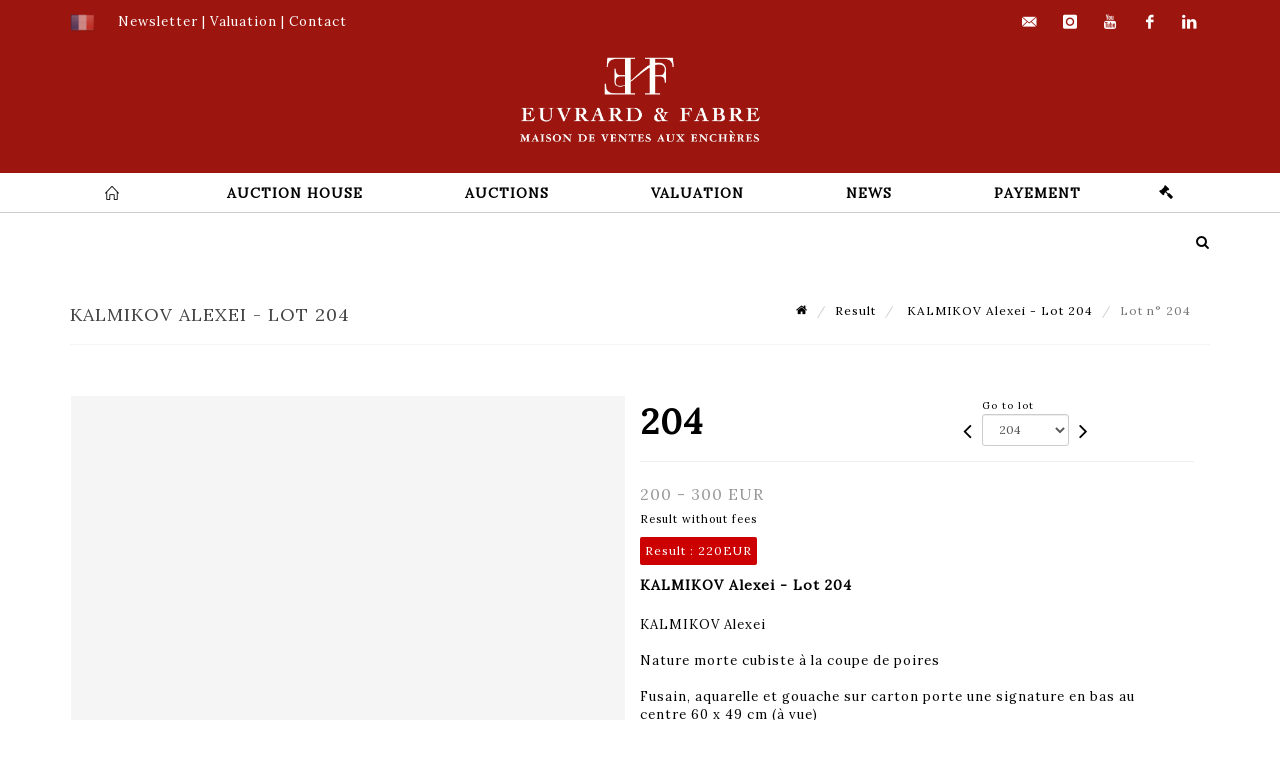

--- FILE ---
content_type: text/html;charset=UTF-8
request_url: https://www.euvrard-fabre.com/en/lot/93832/9360332-kalmikov-alexei-nature-morte-cubiste-a-la-coupe-de-poires
body_size: 82501
content:
<!doctype html>
<html lang="en" class="no-js">
<head>
    <meta http-equiv="Content-Type" content="text/html; charset=UTF-8">
    <meta http-equiv="X-UA-Compatible" content="IE=edge,chrome=1">
    <title> KALMIKOV Alexei  - Lot 204 </title>
    
    
        



    

     
         
         <meta property="og:title" content="KALMIKOV Alexei  - Lot 204">
     
    
        <meta name="description" content="Toutes les informations sur le lot KALMIKOV Alexei 

Nature morte cubiste à... - Lot 204 - Euvrard & Fabre"/>
		<meta property="og:description" content="Toutes les informations sur le lot KALMIKOV Alexei 

Nature morte cubiste à... - Lot 204 - Euvrard & Fabre">
    
	
		<meta name="keywords" content="">
	




<meta name="language" content="fr">


<!-- HREF LANG -->


	
		<link rel="alternate" hreflang="en"
			  href="https://www.euvrard-fabre.com/en/lot/93832/9360332-kalmikov-alexei-nature-morte-cubiste-a-la-coupe-de-poires" />

	
		<link rel="canonical" href="https://www.euvrard-fabre.com/lot/93832/9360332-kalmikov-alexei-nature-morte-cubiste-a-la-coupe-de-poires" />
	
		<link rel="alternate" hreflang="fr"
			  href="https://www.euvrard-fabre.com/lot/93832/9360332-kalmikov-alexei-nature-morte-cubiste-a-la-coupe-de-poires" />




<meta name="viewport" content="width=device-width, initial-scale=1, maximum-scale=1"/>
<meta name="author" content="Euvrard &amp; Fabre">
<meta name="identifier-url" content="">
<meta name="layout" content="main"/>
<meta property="og:site_name" content="Euvrard &amp; Fabre">
<meta property="og:locale" content="en">
<meta property="og:url" content="https://www.euvrard-fabre.com/en/lot/93832/9360332-kalmikov-alexei-nature-morte-cubiste-a-la-coupe-de-poires"/>
<meta property="og:image" content="https://medias-static-sitescp.zonesecure.org/sitegenerique/1625/logos/logo eps blanc20240612144806.png"/>
<link rel="shortcut icon" href="https://medias-static-sitescp.zonesecure.org/sitegenerique/1625/logos/favicon20180828164759.ico" type="image/x-icon">
<link rel="icon" href="https://medias-static-sitescp.zonesecure.org/sitegenerique/1625/logos/favicon20180828164759.ico" />

<!-- GoogleFonts    ============================================= -->
<link href="https://fonts.googleapis.com/css?family=Lora:" rel="stylesheet">
<!-- Stylesheets    ============================================= -->

<link rel="stylesheet" href="/assets/bootstrap-2702cc3efe0973add8272e0853ab03a3.css"/>
<link rel="stylesheet" href="/assets/font-awesome/css/font-awesome.min-84f0e98c247f3592f710ccde278d799c.css"/>
<link rel="stylesheet" href="/assets/style-6f91c0476104ee16f6fea9387a0decc9.css"/>
<link rel="stylesheet" href="/assets/font-icons-2145a7dee7ed7e44ae2f1897272842b8.css"/>
<link rel="stylesheet" href="/assets/icomoon-36189714d365d3d2ad41c87302fc4927.css"/>
<link rel="stylesheet" href="/assets/animate-ca9c031f7663c9e52b815d368f541c0e.css"/>
<link rel="stylesheet" href="/assets/magnific-popup-bd76b2742b05e58017f0fe452a612c2c.css"/>
<link rel="stylesheet" href="/assets/responsive-8fa874eb92fb7932dfb539001ee06bdd.css"/>


<!-- REVOLUTION SLIDER	============================================= -->
<link rel="stylesheet" href="https://cdn.drouot.com/assets?name=revolution_slider/css/layers.css">
<link rel="stylesheet" href="https://cdn.drouot.com/assets?name=revolution_slider/css/settings.css">
<link rel="stylesheet" href="https://cdn.drouot.com/assets?name=revolution_slider/css/navigation.css">


<link rel="stylesheet" href="/assets/jquery_toast/jquery.toast-45c7a0d117e54c9e9a29b32ba06784a8.css"/>
<link rel="stylesheet" href="/assets/cp-088cf35f8f3474c63d77b7860a79b0ee.css"/>
<script type="text/javascript" src="https://cdn.drouot.com/assets?name=cpg/jquery-743584baf8fc09dcd82ba03b2c8d990e.js"></script>

<!--[if lt IE 9]>
    <script src="http://css3-mediaqueries-js.googlecode.com/svn/trunk/css3-mediaqueries.js"></script>
<![endif]-->

<!-- CAROUSEL	============================================= -->
<script type="text/javascript" src="/assets/include/carousel-plugin/owl.carousel.min-58f126a356f7a1eb5ef4de741979f957.js" ></script>

<style type="text/css">
.openseadragon { background-color: #ffffff; border: 1px solid #ffffff; color: #333333; height: 600px; width: 400px; }
/* ******************************** GENERAL OPTIONS ******************************** */
.cpgen-container{
width:100%;margin-left:auto;margin-right:auto;padding-left : 0px ; padding-top : 0px ;padding-right : 0px ; padding-bottom : 0px ;}

/* ******************************** TYPOGRAPHY ******************************** */

    /*  BODY ============== */
    body {color : #000000;text-transform: none;font-family: Lora, Arial, Helvetica, sans-serif ;/*font-style : ;font-weight : ;*/font-size : 13px;letter-spacing : 1px;}
    body a:link {color : #000000;}
    body a:visited {color : #000000;}
    body a:hover {color : #000000;}

    /*  NAV ============== */
    nav {color : #000000;text-transform: uppercase;font-family: Lora, Arial, Helvetica, sans-serif ;/*font-style : ;font-weight : ;*/font-size : 14px;letter-spacing : 1px;}
    nav a:link {color : #000000;}
    nav a:visited {color : #000000;}
    nav a:hover {color : #000000;}

    /*  FOOTER ============== */
    footer {color : #ffffff;text-transform: none;font-family: Lora, Arial, Helvetica, sans-serif ;/*font-style : ;font-weight : ;*/font-size : 12px;letter-spacing : 1px;}
    footer a:link {color : #ffffff;}
    footer a:visited {color : #ffffff;}
    footer a:hover {color : #ffffff;}

    /*  H1 ============== */
    h1 {color : #000000;text-transform: uppercase;font-family: Lora, Arial, Helvetica, sans-serif ;/*font-style : ;font-weight : ;*/font-size : 18px;letter-spacing : 1px;}
    h1 a:link {color : #000000;}
    h1 a:visited {color : #000000;}
    h1 a:hover {color : #000000;}

    /*  H2 ============== */
    h2 {color : #000000;text-transform: uppercase;font-family: Lora, Arial, Helvetica, sans-serif ;/*font-style : ;font-weight : ;*/font-size : 16px;letter-spacing : 1px;}
    h2 a:link {color : #000000;}
    h2 a:visited {color : #000000;}
    h2 a:hover {color : #000000;}

    /*  H3 ============== */
    h3 {color : #000000;text-transform: uppercase;font-family: Lora, Arial, Helvetica, sans-serif ;/*font-style : ;font-weight : ;*/font-size : 15px;letter-spacing : 1px;}
    h3 a:link {color : #000000;}
    h3 a:visited {color : #000000;}
    h3 a:hover {color : #000000;}

    /*  H4 ============== */
    h4 {color : #000000;text-transform: none;font-family: Lora, Arial, Helvetica, sans-serif ;/*font-style : ;font-weight : ;*/font-size : 14px;letter-spacing : 1px;}
    h4 a:link {color : #000000;}
    h4 a:visited {color : #000000;}
    h4 a:hover {color : #000000;}

    /*  H5 ============== */
    h5 {color : #000000;text-transform: none;font-family: Lora, Arial, Helvetica, sans-serif ;/*font-style : ;font-weight : ;*/font-size : 13px;letter-spacing : 1px;}
    h5 a:link {color : #000000;}
    h5 a:visited {color : #000000;}
    h5 a:hover {color : #000000;}

    /*  H6 ============== */
    h6 {color : #000000;text-transform: none;font-family: Lora, Arial, Helvetica, sans-serif ;/*font-style : ;font-weight : ;*/font-size : 12px;letter-spacing : 1px;}
    h6 a:link {color : #000000;}
    h6 a:visited {color : #000000;}
    h6 a:hover {color : #000000;}


/* ******************************** LOGO ******************************** */
#cpgenlogo{margin-left : 0px ;margin-top : 0px ;margin-right : 0px ;margin-bottom : 0px ; float: center;}

/* ******************************** HEADER ******************************** */

.cpgen-header {padding-left : 0px ;padding-top : 0px ;
padding-right : 0px ;padding-bottom : 0px ;margin-left : 0px ;margin-top : 0px ;margin-right : 0px ;margin-bottom : 0px ;background-color : #9d150f ;border-top: 0px solid #9d150f;border-bottom: 0px solid #9d150f;}


/* ******************************** MENU ******************************** */
#cpgen-menu {background-color : #ffffff;}
#header.sticky-header #primary-menu ul li {padding-left : 0px ;padding-top : 0px ;padding-right : 0px ;padding-bottom : 0px;}
#cpgen-menu li:hover{background:#ffffff;}
#primary-menu {font-weight: normal !important;background-color : #ffffff;float:left;}
#header.sticky-header:not(.static-sticky) #primary-menu > ul > li > a {line-height:40px;}
#header.sticky-header #header-wrap{height: 40px;background-color : #9d150f;color : #000000 ;}
#header.sticky-header #header-wrap img{max-height:40px;}
#primary-menu , #primary-menu.style-2 {height: 40px;}
#primary-menu.style-2 > div > ul > li > a{height: 40px;}
.device-sm #header.sticky-style-2 #header-wrap, .device-xs #header.sticky-style-2 #header-wrap, .device-xxs #header.sticky-style-2 #header-wrap{background-color : #ffffff;}
#header.sticky-style-2 #header-wrap, #header.sticky-style-3 #header-wrap, #primary-menu.style-2 > div > ul > li > a {height:40px;line-height:40px}
#primary-menu.style-2 ul ul, #primary-menu.style-2 ul li .mega-menu-content{top:40px}

#primary-menu-trigger {background-color:#ffffff !important;}
#primary-menu-trigger .icon-reorder{color:#000000 !important;}
#header.transparent-header.full-header #primary-menu > ul { border-right-color: rgba(0,0,0,0.1); }
#primary-menu ul {list-style: none;	height:40px;	margin: 0;}
#primary-menu > ul {float: left; }
#primary-menu ul li.mega-menu { position: inherit; }
#primary-menu ul li:first-child { margin-left: 0; }
#primary-menu ul li a {padding-left : 50px ;padding-top : 0px ;padding-right : 50px;padding-bottom : 3px ; height: 40px;line-height: 40px;}
#primary-menu ul li .mega-menu-content {background-color: #ffffff;	border-top: 2px solid #ffffff;}
#primary-menu ul ul{background-color: #ffffff; width:260px;display: none;}
#primary-menu ul ul a {	color: #000000 !important;}
#primary-menu ul ul li:hover > a {background-color: #ffffff !important;color: #000000!important;}
#primary-menu .dropdown hr{color : #ffffff;}
#primary-menu .container #top-search form input{color: #000000!important;}
#primary-menu .container #top-search form input::placeholder {color:#000000!important;}

/* ******************************** BACKGROUND ******************************** */
body{background-color:#ffffff;background-image: ;background-repeat: ;}


/* ******************************** FOOTER ******************************** */
#footer{padding-left : 0px ;padding-top : 30px ;padding-right : 0px ;padding-bottom : 20px ;margin-left : 0px ;margin-top : 0px ;margin-right : 0px ;margin-bottom : 0px ;border-top: 0px solid #ffffff;border-bottom: 0px solid #ffffff ;background : #9d150f;color : #ffffff ; }
#footer a{#ffffff ;}



/* ******************************** SOCIAL ******************************** */
.cpgen-header .cpgen-social {font-size:1000;color:#ffffff;}
.cpgen-footer .cpgen-social {font-size:10;color:#ffffff;}

#primary-menu ul li .mega-menu-content  {width: 100% !important; }
</style>
<link rel="stylesheet" href="https://medias-static-sitescp.zonesecure.org/sitegenerique/1625/css/cssFile20251215150410.css" type="text/css" />

<script type="text/javascript" src="https://cdn.drouot.com/assets?name=cpg/cookiechoices-abc20e1381d834f5f6bf5378262b9b5c.js"></script>
<script>
    window.dataLayer = window.dataLayer || [];
    function gtag(){dataLayer.push(arguments);}

    gtag('consent', 'default', {
        'ad_storage': 'denied',
        'ad_user_data': 'denied',
        'ad_personalization': 'denied',
        'analytics_storage': 'denied'
    });
</script>

    <!-- Google tag (gtag.js) -->
        <script async src="https://www.googletagmanager.com/gtag/js?id=G-J0QX5RLH7R"></script>
        <script>
            if (!isTrackingActivated()) {
                window['ga-disable-G-J0QX5RLH7R'] = true;
            } else {
                gtag('js', new Date());
                gtag('config', 'G-J0QX5RLH7R');
                updateGtagConsent('granted');
            }
        </script>
    <!-- End Google tag (gtag.js) -->




    <link rel="stylesheet" href="https://cdnjs.cloudflare.com/ajax/libs/font-awesome/6.5.0/css/all.min.css">

<link rel="preconnect" href="https://fonts.googleapis.com">
<link rel="preconnect" href="https://fonts.gstatic.com" crossorigin>
<link href="https://fonts.googleapis.com/css2?family=Bebas+Neue&display=swap" rel="stylesheet">

<link rel="preconnect" href="https://fonts.googleapis.com">
<link rel="preconnect" href="https://fonts.gstatic.com" crossorigin>
<link href="https://fonts.googleapis.com/css2?family=Noto+Sans:ital,wght@0,100..900;1,100..900&display=swap" rel="stylesheet">


    
    <script src="https://cdn.jsdelivr.net/npm/vanilla-lazyload@17.1.2/dist/lazyload.min.js"></script>

</head>
<body class="en">



<div class="cpgen-container">
    
    <div class="cpgen-header">
        
            <div id="top-bar">
    <div class="container clearfix">
        <div class="col_half nobottommargin flags">
            <div class="top-links">
                
    

    
        <a href="/lot/93832/9360332-kalmikov-alexei-nature-morte-cubiste-a-la-coupe-de-poires" class="languefr">
            <img src="/assets/flags/fr-bcf33ecee56e3e2424fa4daf4b1d2011.png" />
        </a>
    


                <span style="color:#ffffff;"> </span><a href="/en/newsletter" target="_self"><span style="color:#ffffff;">Newsletter</span></a><span style="color:#ffffff;"> | </span><a href="/en/online-valuation" target="_self"><span style="color:#ffffff;">Valuation</span></a><span style="color:#ffffff;"> | </span><a href="/en/find-us" target="_self"><span style="color:#ffffff;">Contact</span></a>
            </div>
        </div>

        <div class="col_half fright  nobottommargin social">
            <div id="top-social">
                <ul>
    

    

        
            <li><a href="mailto:contact@euvrard-fabre.com"
                   class="si-email3"><span class="ts-icon"><i class="icon-email3"></i>

                </span><span class="ts-text">contact@euvrard-fabre.com</span></a>
            </li>
    

    

    

    

        

            <li><a target="_blank"
                   href="https://www.instagram.com/euvrardetfabre/?hl=fr"
                   class="si-instagram"><span class="ts-icon"><i class="icon-instagram"></i>
                </span><span class="ts-text">instagram</span></a></li>

        
    

    

    

        

            <li><a target="_blank"
                   href="https://www.youtube.com/channel/UCLEPecO4o5Kph5hc9a41g0w"
                   class="si-youtube"><span class="ts-icon"><i class="icon-youtube"></i>
                </span><span class="ts-text">youtube</span></a></li>

        
    

    

        

            <li><a target="_blank"
                   href="https://www.facebook.com/EuvrardEtFabre/"
                   class="si-facebook"><span class="ts-icon"><i class="icon-facebook"></i>
                </span><span class="ts-text">facebook</span></a></li>

        
    

    

        

            <li><a target="_blank"
                   href="https://www.linkedin.com/feed/"
                   class="si-linkedin"><span class="ts-icon"><i class="icon-linkedin"></i>
                </span><span class="ts-text">linkedin</span></a></li>

        
    

    

</ul>
            </div>
        </div>
    </div>
</div>
<header id="header" class="header5 sticky-style-2">
    <div class="container clearfix">
        <div id="primary-menu-trigger"><i class="icon-reorder"></i></div>
        <div id="cpgenlogo">
             <!-- Logo  ============================================= -->
            <div id="logo" class="divcenter">
                <a href="/en/home"
                   class="standard-logo"
                   data-dark-logo="https://medias-static-sitescp.zonesecure.org/sitegenerique/1625/logos/logo eps blanc20240612144806.png">
                    <img style="" src="https://medias-static-sitescp.zonesecure.org/sitegenerique/1625/logos/logo eps blanc20240612144806.png" class="divcenter" alt="Euvrard & Fabre">
                </a>
                <a href="/en/home"
                   class="retina-logo"
                   data-dark-logo="https://medias-static-sitescp.zonesecure.org/sitegenerique/1625/logos/logo eps blanc20240612144806.png">
                    <img src="https://medias-static-sitescp.zonesecure.org/sitegenerique/1625/logos/logo eps blanc20240612144806.png" class="divcenter" alt="Euvrard & Fabre">
                </a>
            </div>
        </div>
     </div>
    <div id="cpgen-menu">
        <div id="header-wrap">
                <nav id="primary-menu" class="style-2">
    <div class="container clearfix">
        <ul>

    <li>
        
            <a href="/en/home" >
                <div>
                    <i class='icon-line2-home'></i>
                </div>
            </a>
        
        
    </li>

    <li>
        
            <a href="#" >
                <div>
                    Auction house
                </div>
            </a>
        
        
            <ul>
                

    <li>
        
            <a href="/en/presentation" >
                <div>
                    Auction house 
                </div>
            </a>
        
        
    </li>

    <li>
        
            <a href="/en/find-us" >
                <div>
                    Find us
                </div>
            </a>
        
        
    </li>

            </ul>
        
    </li>

    <li>
        
            <a href="#" >
                <div>
                    auctions
                </div>
            </a>
        
        
            <ul>
                

    <li>
        
            <a href="/en/futur-sales" >
                <div>
                    Calendar 
                </div>
            </a>
        
        
    </li>

    <li>
        
            <a href="/en/buy" >
                <div>
                    Buy 
                </div>
            </a>
        
        
    </li>

    <li>
        
            <a href="/en/sell" >
                <div>
                    Sell 
                </div>
            </a>
        
        
    </li>

    <li>
        
            <a href="/en/past-sales" >
                <div>
                    Results
                </div>
            </a>
        
        
    </li>

            </ul>
        
    </li>

    <li>
        
            <a href="#" >
                <div>
                    Valuation
                </div>
            </a>
        
        
            <ul>
                

    <li>
        
            <a href="/en/inventories" >
                <div>
                    Inventories 
                </div>
            </a>
        
        
    </li>

    <li>
        
            <a href="/en/valuations-days" >
                <div>
                    Expertises days
                </div>
            </a>
        
        
    </li>

    <li>
        
            <a href="/en/online-valuation" >
                <div>
                    Online valuation
                </div>
            </a>
        
        
    </li>

            </ul>
        
    </li>

    <li>
        
            <a href="#" >
                <div>
                    News
                </div>
            </a>
        
        
            <ul>
                

    <li>
        
            <a href="/en/news" >
                <div>
                    News
                </div>
            </a>
        
        
    </li>

    <li>
        
            <a href="/en/newsletter" >
                <div>
                    Subscribe to the newsletter
                </div>
            </a>
        
        
    </li>

            </ul>
        
    </li>

    <li>
        
            <a href="#" >
                <div>
                    Payement
                </div>
            </a>
        
        
            <ul>
                

    <li>
        
            <a href="/en/online-payment" >
                <div>
                    Online payment
                </div>
            </a>
        
        
    </li>

    <li>
        
            <a href="/en/online-deposit" >
                <div>
                    Online deposit
                </div>
            </a>
        
        
    </li>

            </ul>
        
    </li>
</ul>
            
<div id="top-cart">
    <a href="#" id="top-cart-trigger">
        <i class="icon-legal"></i>
    </a>
    <div class="top-cart-content" id="top-cart-content">
        <div class="top-cart-title">
            <p>Absentee bids </p>
        </div>
        <div class="top-cart-items" id="top-cart-items">
            <template id="cart-item-list">
                <div class="top-cart-item clearfix">
                    <div class="top-cart-item-desc">
                        <a href="/null/null"></a>
                        <span class="top-cart-item-price"></span>
                        <span class="top-cart-item-price"></span>
                    </div>
                </div>
            </template>
        </div>
    </div>
</div><!-- #top-cart end -->

<script type="text/javascript">
    function getQueryVariable(variable) {
        let query = window.location.search.substring(1);
        let vars = query.split('&');
        for (let i = 0; i < vars.length; i++) {
            let pair = vars[i].split("=");
            if (pair[0] === variable) {return pair[1];}
        }
        return false;
    }
    $(document).ready(function() {
        panierSize = 0;
        if (window.localStorage.getItem("panier") !== null && window.localStorage.getItem("panier") !== '') {
            panier = getPanier();
            panierSize = Object.keys(panier.lots).length;
        }
        if (window.location.search.indexOf("okLots") !== -1) {
            let lotIds = getQueryVariable("okLots").split(",");
            for (let i in lotIds) {
                deleteOrdre(lotIds[i]);
            }
            panierSize = Object.keys(panier.lots).length;
        }
        if (panierSize > 0) {
            $.toast({
                icon: 'info',
                text : "<p class=''>Don't forget to definitively validate your absentee bids in your <a href='/ordre'>cart</a>.</p>",
                allowToastClose: true,
                showHideTransition : 'slide',  // It can be plain, fade or slide
                hideAfter : false,             // `false` to make it sticky or time in miliseconds to hide after
                stack : 2,                     // `false` to show one stack at a time count showing the number of toasts that can be shown at once
                textAlign : 'left',            // Alignment of text i.e. left, right, center
                position : 'top-right'       // bottom-left or bottom-right or bottom-center or top-left or top-right or top-center or mid-center or an object representing the left, right, top, bottom values to position the toast on page
            })
            Object.keys(panier.lots).forEach(function (lotId) {
                let t = document.querySelector('#cart-item-list');
                let a = t.content.querySelectorAll("a");
                a[0].textContent = "lot n° "+panier.lots[lotId].n;
                let s = t.content.querySelectorAll("span");
                s[0].textContent = panier.lots[lotId].d;
                if (panier.lots[lotId].m === -1) {
                    s[1].textContent = 'Phone bid';
                } else {
                    s[1].textContent = panier.lots[lotId].m + ' ' + panier.lots[lotId].c;
                }

                let x = document.getElementById("top-cart-items");
                let clone = document.importNode(t.content, true);
                x.appendChild(clone)
            })

            let panierSizeSpan = document.createElement("span");
            panierSizeSpan.textContent = window.panierSize.toString();
            document.getElementById("top-cart-trigger").appendChild(panierSizeSpan);

            let btnPanier = document.createElement("a");
            btnPanier.rel = "nofollow";
            btnPanier.className = "button button-3d button-small nomargin fright";
            btnPanier.textContent = 'Send absentee bid';
            btnPanier.href = '/null/null';
            let btnPanierDiv = document.createElement("div");
            btnPanierDiv.className = "top-cart-action clearfix";
            btnPanierDiv.appendChild(btnPanier);

            document.getElementById("top-cart-content").appendChild(btnPanierDiv);
        } else {
            let panierList = document.createElement("p");
            panierList.textContent = "Your absentee bids list is empty, browse the catalogs to add lots to your list.";
            document.getElementById("top-cart-items").appendChild(panierList);
        }

    });
</script>

            
                <div id="top-search">
                    <a href="#" id="top-search-trigger"><i class="icon-search3"></i><i class="icon-line-cross"></i></a>
                    <form action="/en/search" method="get">
                        <input type="text" name="query" class="form-control" value="" placeholder="Search an item, an artist">
                        <input type="submit" class="loupe" id="AccueilBtChercher" value="">
                    </form>
                </div>
            
    </div>
</nav>
            </div>
        </div>
</header>

        
    </div>

    <div class="container">
        
        
            <div class="clear"></div>

<div class="basic layoutsPage">
    <div class="layoutsExemple col-md-12">
        
<section id="page-title" class="page-title-mini page-title-nobg">
    <div class="clearfix">
        <h1>
            KALMIKOV Alexei  - Lot 204
        </h1>
        <ol class="breadcrumb">
            <li><a href='/'>
                <icon class='icon-home2'></icon>
            </a></li>
            <li><a href='/ventes-passees'>Result</a>
            </li>
            <li><a href="/en/catalog/93832-estampes-et-tableaux-xixeme-xxeme-siecle">
                KALMIKOV Alexei  - Lot 204
            </a></li>
            <li class="active">Lot n° 204&nbsp;</li>
        </ol>
    </div>
</section>
<section id="content">
    <div class="detailLot content-wrap Vente93832 Etude11625 Etude2">
            <div class="single-product">
                <div class="product">
                    <div class="col-xs-12 col-md-6 product-img noPaddingLeft">
                        
                            
<script type="text/javascript" src="https://cdn.drouot.com/assets?name=openseadragon/openseadragon.min.js"></script>
<div class="col-xs-12 padding0">
    <div id="zoomImage" class="openseadragon">
        <div id="toolbarDiv"></div>
        
        <script type="text/javascript">
            var viewer = OpenSeadragon({
                        id:            "zoomImage",
                        prefixUrl:     "https://cdn.drouot.com/assets?name=openseadragon/images/",
                        showNavigator:  true,
                        toolbar:       "toolbarDiv",
                        nextButton:     "next",
                        previousButton: "previous",
                        autoHideControls: false,
                        maxZoomPixelRatio: 3,
                        minZoomPixelRatio: 0.5,
                        navigatorSizeRatio: 0.12,
                        controlsFadeDelay: 0,
                        controlsFadeLength: 500,
                        showReferenceStrip: false,
                        animationTime: 0.8,
                        imageSmoothingEnabled: true,
                    });
                    $(document).ready(function() {
//                        setTimeout( function(){
//                                   innerHTML2 = $(".intercom-launcher-discovery-frame").contents().find("html").html();
//                                   innerHTML = $('.intercom-launcher-frame').contents().find("html").html();
//                                   innerHTML3 = $("#intercom-frame").contents().find("html").html();
//                               }, 3000);
                        var tiles = [
                            
                            {
                                tileSource : {
                                    type: 'image',
                                    url:  'https://cdn.drouot.com/d/image/lot?size=fullHD&path=1625/93832/204.jpg',
                                    crossOriginPolicy: 'Anonymous',
                                    ajaxWithCredentials: false,
                                },
                            },
                            
                        ];
                        var tile = 0;
                        var length = tiles.length - 2;
                        viewer.addTiledImage(tiles[0]); //init sur la première image
                        $(".thumbPreview").click(function() { //quand on clique ça change l'image
                            tile = parseInt($(this).data("thumb-index"));
                            viewer.close();
                            viewer.addTiledImage(tiles[parseInt($(this).data("thumb-index"))]);
                        });
                        var container = $('div.image-container');
                        $("#next").click(function() {
                            if (tile <= length) {
                                tile++;
                            } else {
                                tile = 0;
                            }
                            viewer.close();
                            viewer.addTiledImage(tiles[tile]);
                            scrollTo=$("#thumbImage-"+tile);
                            container.animate({
                                scrollTop: scrollTo.offset().top - container.offset().top + container.scrollTop()
                            })
                        });
                        $("#previous").click(function() {
                            if (tile === 0) {
                                tile = length + 1;
                            } else {
                                tile--;
                            }
                            viewer.close();
                            viewer.addTiledImage(tiles[tile]);
                            scrollTo=$("#thumbImage-"+tile);
                            container.animate({
                                scrollTop: scrollTo.offset().top - container.offset().top + container.scrollTop()
                            })
                        });
        });

    </script>
        <noscript>
            
                
                <img src="https://cdn.drouot.com/d/image/lot?size=phare&path=1625/93832/204.jpg" alt="KALMIKOV Alexei 

Nature morte cubiste &agrave; la coupe de poires 

Fusain, aquarelle et..."/>
            
        </noscript>
    </div>
</div>

<div class="clear"></div>
<div class="col-xs-12 noPaddingLeft thumbBlocmaster">
    
</div>
                        
                    </div>

                    <div class="col-xs-12 col-md-6 product-desc">
                        <div class="fiche_numero_lot">
                            <span class="fiche_lot_label">Lot</span> <span class="fiche_lot_labelnum">n°</span> <span class="fiche_lot_num">204</span>
                        </div>
                        <div class="col-md-5 padding0 floatRight">
                            
<div class="lot_navigation">
    <div class="lot_prec_suiv">
        <span class="lot_precedent col-xs-1 padding0" onclick="javascript:jQuery('#preview-form').submit()">
            
                <form id="preview-form" method="post" action="/action/goToLot?id=9360331" style="display: inline-block;margin-top: 7px;">
                    <input type="hidden" name="cpId" value="1625"/>
                    <input type="hidden" name="venteId" value="93832"/>
                    <input type="hidden" name="newLang" value="en"/>
                    <i class="icon-angle-left" style="font-size:24px;cursor:pointer;"></i>
                </form>
            
        </span>
        <span class="lot_combo col-xs-6 col-md-5 padding0 alignCenter">
            <span class="info_cache font10 alignCenter">Go to lot</span>
            <form id="combo-form" class="form-group"
                  action="/action/goToLot"
                  method="post"
                  style="display: inline-block;">
                <input type="hidden" name="cpId" value="1625"/>
                <input type="hidden" name="venteId" value="93832"/>
                <input type="hidden" name="newLang" value="en"/>
                <select id="combo-num" class="form-control" name="id" style="height:32px; width:auto; font-size: 12px; min-width:75px; " onchange="this.form.submit()" >
<option value="9410147" >0-w</option>
<option value="9410151" >0-x</option>
<option value="9410153" >0-y</option>
<option value="9410156" >0-z</option>
<option value="9409548" >0-d</option>
<option value="9409549" >0-e</option>
<option value="9409550" >0-f</option>
<option value="9409551" >0-g</option>
<option value="9409729" >0-h</option>
<option value="9409730" >0-i</option>
<option value="9409731" >0-j</option>
<option value="9409732" >0-k</option>
<option value="9409735" >0-l</option>
<option value="9409736" >0-m</option>
<option value="9409738" >0-n</option>
<option value="9409794" >0-o</option>
<option value="9410130" >0-p</option>
<option value="9409543" >0-a</option>
<option value="9409546" >0-b</option>
<option value="9409547" >0-c</option>
<option value="9410133" >0-q</option>
<option value="9410135" >0-r</option>
<option value="9410137" >0-s</option>
<option value="9410140" >0-t</option>
<option value="9410142" >0-u</option>
<option value="9410144" >0-v</option>
<option value="9409542" >1-a</option>
<option value="9410290" >1-z</option>
<option value="9410289" >1-y</option>
<option value="9360129" >1</option>
<option value="9410288" >1-x</option>
<option value="9410287" >1-w</option>
<option value="9410286" >1-v</option>
<option value="9410284" >1-u</option>
<option value="9410283" >1-t</option>
<option value="9410282" >1-s</option>
<option value="9410281" >1-r</option>
<option value="9410280" >1-q</option>
<option value="9410279" >1-p</option>
<option value="9410278" >1-o</option>
<option value="9410277" >1-n</option>
<option value="9410276" >1-m</option>
<option value="9410275" >1-l</option>
<option value="9410274" >1-k</option>
<option value="9410273" >1-j</option>
<option value="9410272" >1-i</option>
<option value="9410270" >1-h</option>
<option value="9410268" >1-g</option>
<option value="9410266" >1-f</option>
<option value="9410264" >1-e</option>
<option value="9410162" >1-d</option>
<option value="9410160" >1-c</option>
<option value="9410158" >1-b</option>
<option value="9410302" >2-l</option>
<option value="9410299" >2-i</option>
<option value="9410300" >2-j</option>
<option value="9410301" >2-k</option>
<option value="9410303" >2-m</option>
<option value="9360130" >2</option>
<option value="9410291" >2-a</option>
<option value="9410292" >2-b</option>
<option value="9410293" >2-c</option>
<option value="9410294" >2-d</option>
<option value="9410295" >2-e</option>
<option value="9410306" >2-p</option>
<option value="9410305" >2-o</option>
<option value="9410304" >2-n</option>
<option value="9410296" >2-f</option>
<option value="9410297" >2-g</option>
<option value="9410298" >2-h</option>
<option value="9360131" >3</option>
<option value="9360132" >4</option>
<option value="9360133" >5</option>
<option value="9360134" >6</option>
<option value="9360135" >7</option>
<option value="9360136" >8</option>
<option value="9360137" >9</option>
<option value="9360138" >10</option>
<option value="9360139" >11</option>
<option value="9360140" >12</option>
<option value="9360141" >13</option>
<option value="9360142" >14</option>
<option value="9360143" >15</option>
<option value="9360144" >16</option>
<option value="9360145" >17</option>
<option value="9360146" >18</option>
<option value="9360147" >19</option>
<option value="9360148" >20</option>
<option value="9360149" >21</option>
<option value="9360150" >22</option>
<option value="9360151" >23</option>
<option value="9360152" >24</option>
<option value="9360153" >25</option>
<option value="9360154" >26</option>
<option value="9360155" >27</option>
<option value="9360156" >28</option>
<option value="9360157" >29</option>
<option value="9360158" >30</option>
<option value="9360159" >31</option>
<option value="9360160" >32</option>
<option value="9360161" >33</option>
<option value="9360162" >34</option>
<option value="9360163" >35</option>
<option value="9360164" >36</option>
<option value="9360165" >37</option>
<option value="9360166" >38</option>
<option value="9360167" >39</option>
<option value="9360168" >40</option>
<option value="9360169" >41</option>
<option value="9360170" >42</option>
<option value="9360171" >43</option>
<option value="9360172" >44</option>
<option value="9360173" >45</option>
<option value="9360174" >46</option>
<option value="9360175" >47</option>
<option value="9360176" >48</option>
<option value="9360177" >49</option>
<option value="9360178" >50</option>
<option value="9360179" >51</option>
<option value="9360180" >52</option>
<option value="9360181" >53</option>
<option value="9360182" >54</option>
<option value="9360183" >55</option>
<option value="9360184" >56</option>
<option value="9360185" >57</option>
<option value="9360186" >58</option>
<option value="9360187" >59</option>
<option value="9360188" >60</option>
<option value="9360189" >61</option>
<option value="9360190" >62</option>
<option value="9360191" >63</option>
<option value="9360192" >64</option>
<option value="9360193" >65</option>
<option value="9360194" >66</option>
<option value="9360195" >67</option>
<option value="9360196" >68</option>
<option value="9360197" >69</option>
<option value="9360198" >70</option>
<option value="9360199" >71</option>
<option value="9360200" >72</option>
<option value="9360201" >73</option>
<option value="9360202" >74</option>
<option value="9360203" >75</option>
<option value="9360204" >76</option>
<option value="9360205" >77</option>
<option value="9360206" >78</option>
<option value="9360207" >79</option>
<option value="9360208" >80</option>
<option value="9360209" >81</option>
<option value="9360210" >82</option>
<option value="9360211" >83</option>
<option value="9360212" >84</option>
<option value="9360213" >85</option>
<option value="9360214" >86</option>
<option value="9360215" >87</option>
<option value="9360216" >88</option>
<option value="9360217" >89</option>
<option value="9360218" >90</option>
<option value="9360219" >91</option>
<option value="9360220" >92</option>
<option value="9360221" >93</option>
<option value="9360222" >94</option>
<option value="9360223" >95</option>
<option value="9360224" >96</option>
<option value="9360225" >97</option>
<option value="9360226" >98</option>
<option value="9360227" >99</option>
<option value="9360228" >100</option>
<option value="9360229" >101</option>
<option value="9360230" >102</option>
<option value="9360231" >103</option>
<option value="9360232" >104</option>
<option value="9360233" >105</option>
<option value="9360234" >106</option>
<option value="9360235" >107</option>
<option value="9360236" >108</option>
<option value="9360237" >109</option>
<option value="9360238" >110</option>
<option value="9360239" >111</option>
<option value="9360240" >112</option>
<option value="9360241" >113</option>
<option value="9360242" >114</option>
<option value="9360243" >115</option>
<option value="9360244" >116</option>
<option value="9360245" >117</option>
<option value="9360246" >118</option>
<option value="9360247" >119</option>
<option value="9360248" >120</option>
<option value="9360249" >121</option>
<option value="9360250" >122</option>
<option value="9360251" >123</option>
<option value="9360252" >124</option>
<option value="9360253" >125</option>
<option value="9360254" >126</option>
<option value="9360255" >127</option>
<option value="9360256" >128</option>
<option value="9360257" >129</option>
<option value="9360258" >130</option>
<option value="9360259" >131</option>
<option value="9360260" >132</option>
<option value="9360261" >133</option>
<option value="9360262" >134</option>
<option value="9360263" >135</option>
<option value="9360264" >136</option>
<option value="9360265" >137</option>
<option value="9360266" >138</option>
<option value="9360267" >139</option>
<option value="9360268" >140</option>
<option value="9360269" >141</option>
<option value="9360270" >142</option>
<option value="9360271" >143</option>
<option value="9360272" >144</option>
<option value="9360273" >145</option>
<option value="9360274" >146</option>
<option value="9360275" >147</option>
<option value="9360276" >148</option>
<option value="9360277" >149</option>
<option value="9360278" >150</option>
<option value="9360279" >151</option>
<option value="9360280" >152</option>
<option value="9360281" >153</option>
<option value="9360282" >154</option>
<option value="9360283" >155</option>
<option value="9360284" >156</option>
<option value="9360285" >157</option>
<option value="9360286" >158</option>
<option value="9360287" >159</option>
<option value="9360288" >160</option>
<option value="9360289" >161</option>
<option value="9360290" >162</option>
<option value="9360291" >163</option>
<option value="9360292" >164</option>
<option value="9360293" >165</option>
<option value="9360294" >166</option>
<option value="9360295" >167</option>
<option value="9360296" >168</option>
<option value="9360297" >169</option>
<option value="9360298" >170</option>
<option value="9360299" >171</option>
<option value="9360300" >172</option>
<option value="9360301" >173</option>
<option value="9360302" >174</option>
<option value="9360303" >175</option>
<option value="9360304" >176</option>
<option value="9360305" >177</option>
<option value="9360306" >178</option>
<option value="9360307" >179</option>
<option value="9360308" >180</option>
<option value="9360309" >181</option>
<option value="9360310" >182</option>
<option value="9360311" >183</option>
<option value="9360312" >184</option>
<option value="9360313" >185</option>
<option value="9360314" >186</option>
<option value="9360315" >187</option>
<option value="9360316" >188</option>
<option value="9360317" >189</option>
<option value="9360318" >190</option>
<option value="9360319" >191</option>
<option value="9360320" >192</option>
<option value="9360321" >193</option>
<option value="9360322" >194</option>
<option value="9360323" >195</option>
<option value="9360324" >196</option>
<option value="9360325" >197</option>
<option value="9360326" >198</option>
<option value="9360327" >199</option>
<option value="9360328" >200</option>
<option value="9360329" >201</option>
<option value="9360330" >202</option>
<option value="9360331" >203</option>
<option value="9360332" selected="selected" >204</option>
<option value="9360333" >205</option>
<option value="9360334" >206</option>
<option value="9360335" >207</option>
<option value="9360336" >208</option>
<option value="9360337" >209</option>
<option value="9360338" >210</option>
<option value="9360339" >211</option>
<option value="9360340" >212</option>
<option value="9360341" >213</option>
<option value="9360342" >214</option>
<option value="9360343" >215</option>
<option value="9360344" >216</option>
<option value="9360345" >217</option>
<option value="9360346" >218</option>
<option value="9360347" >219</option>
<option value="9360348" >220</option>
<option value="9360349" >221</option>
<option value="9360350" >222</option>
<option value="9360351" >223</option>
<option value="9360352" >224</option>
<option value="9360353" >225</option>
<option value="9360354" >226</option>
<option value="9360355" >227</option>
<option value="9360356" >228</option>
<option value="9360357" >229</option>
<option value="9360358" >230</option>
<option value="9360359" >231</option>
<option value="9360360" >232</option>
<option value="9360361" >233</option>
<option value="9360362" >234</option>
<option value="9360363" >235</option>
<option value="9360364" >236</option>
<option value="9360365" >237</option>
<option value="9360366" >238</option>
<option value="9360367" >239</option>
<option value="9360368" >240</option>
<option value="9360369" >241</option>
<option value="9360370" >242</option>
<option value="9360371" >243</option>
<option value="9360372" >244</option>
<option value="9360373" >245</option>
<option value="9360374" >246</option>
<option value="9412147" >247-b</option>
<option value="9360375" >247</option>
<option value="9360376" >248</option>
<option value="9360377" >249</option>
<option value="9360378" >250</option>
<option value="9360379" >251</option>
<option value="9360380" >252</option>
<option value="9360381" >253</option>
<option value="9360382" >254</option>
<option value="9360383" >255</option>
<option value="9360384" >256</option>
<option value="9360385" >257</option>
<option value="9360386" >258</option>
<option value="9360387" >259</option>
<option value="9360388" >260</option>
<option value="9360389" >261</option>
<option value="9360390" >262</option>
<option value="9360391" >263</option>
<option value="9360392" >264</option>
<option value="9360393" >265</option>
<option value="9360394" >266</option>
<option value="9360395" >267</option>
<option value="9360396" >268</option>
<option value="9360397" >269</option>
<option value="9360398" >270</option>
<option value="9360399" >271</option>
<option value="9360400" >272</option>
<option value="9360401" >273</option>
<option value="9360402" >274</option>
<option value="9360403" >275</option>
<option value="9412419" >276-f</option>
<option value="9412420" >276-g</option>
<option value="9412421" >276-h</option>
<option value="9412412" >276-a</option>
<option value="9412415" >276-b</option>
<option value="9412428" >276-m</option>
<option value="9412429" >276-n</option>
<option value="9412430" >276-o</option>
<option value="9412431" >276-q</option>
<option value="9412432" >276-r</option>
<option value="9412433" >276-s</option>
<option value="9412434" >276-t</option>
<option value="9412435" >276-u</option>
<option value="9412436" >276-v</option>
<option value="9412437" >276-w</option>
<option value="9412438" >276-1</option>
<option value="9412440" >276-2</option>
<option value="9412442" >276-3</option>
<option value="9412443" >276-4</option>
<option value="9412444" >276-5</option>
<option value="9412445" >276-6</option>
<option value="9412446" >276-7</option>
<option value="9412448" >276-8</option>
<option value="9412449" >276-9</option>
<option value="9412463" >276-10</option>
<option value="9412464" >276-11</option>
<option value="9412465" >276-12</option>
<option value="9412466" >276-13</option>
<option value="9412467" >276-14</option>
<option value="9412468" >276-15</option>
<option value="9412470" >276-16</option>
<option value="9412471" >276-17</option>
<option value="9412472" >276-18</option>
<option value="9412474" >276-19</option>
<option value="9412475" >276-20</option>
<option value="9412786" >276-21</option>
<option value="9412917" >276-31</option>
<option value="9412919" >276-33</option>
<option value="9412906" >276-25</option>
<option value="9412907" >276-26</option>
<option value="9412908" >276-27</option>
<option value="9412911" >276-28</option>
<option value="9412913" >276-29</option>
<option value="9412916" >276-30</option>
<option value="9412918" >276-32</option>
<option value="9360404" >276</option>
<option value="9412790" >276-24</option>
<option value="9412789" >276-23</option>
<option value="9412788" >276-22</option>
<option value="9412426" >276-l</option>
<option value="9412424" >276-k</option>
<option value="9412423" >276-j</option>
<option value="9412422" >276-i</option>
<option value="9412416" >276-c</option>
<option value="9412417" >276-d</option>
<option value="9412418" >276-e</option>
<option value="9403056" >277</option>
</select>

            </form>
        </span>
        <span class="lot_suivant col-xs-1 noPaddingRight noPaddingLeft" onclick="javascript:jQuery('#next-form').submit()">
            
                <form id="next-form" method="post" action="/action/goToLot?id=9360333" style="display: inline-block; margin-top: 7px;">
                    <i class="icon-angle-right" style="font-size:24px;cursor: pointer;"></i>
                    <input type="hidden" name="cpId" value="1625"/>
                    <input type="hidden" name="venteId" value="93832"/>
                    <input type="hidden" name="newLang" value="en"/>
                </form>
            
        </span>
    </div>
</div>
                        </div>

                        <div class="line"></div>
                        
                            <div class="estimLabelAff4">Estimation :</div>
                            <div class="estimAff4">
                                
                                    200 - 300
                                
                                EUR
                            </div>
                        

                        
                            
                                <div class="explicationResultats">
                                    Result without fees
                                </div>
                            
                            <div class="fiche_lot_resultat">
                                Result
                                : <nobr>220EUR</nobr></div>
                        
                        <div class="fiche_ordre_achat">
                            
                        </div>
                        

                        <div class="fiche_titre_lot">
                            KALMIKOV Alexei  - Lot 204
                        </div>

                        <div class="fiche_lot_description" id="lotDesc-9360332">KALMIKOV Alexei 

Nature morte cubiste à la coupe de poires 

Fusain, aquarelle et gouache sur carton porte une signature en bas au centre 60 x 49 cm (à vue) </div>
                        
                        <div id="description-modal" class="modal fade bs-example-modal-lg" tabindex="-1" role="dialog" aria-labelledby="description-modal">
    <div class="modal-dialog modal-lg" role="document">
        <div class="modal-content">
            <div class="modal-header">
                <button type="button" class="close" data-dismiss="modal" aria-hidden="true">&times;</button>
                <h4 class="modal-title">
                    Sale information - Estampes et Tableaux XIXème - XXème siècle 
                </h4>
            </div>

            <div class="modal-body">
                <div class="te">
                    <strong>Estampes et Tableaux XIXème - XXème siècle<br /><br />Vente à 11h: tableaux et lots de tableaux non listés<br />à 13h30: selon catalogue lots 1 à 276  puis divers tableaux non listés</strong><br /><br /><u>Expositions :</u><br />La Salle (20, rue Drouot - 75009 Paris)<br />Lundi 8 Octobre 11h – 18h<br /><br />Tel pendant exposition et vente: 01 45 50 50 44<br /><br />la vente est visible et rediffusée sur Drouot Live et sur Auction.fr (surcout de 3% sur le montant des achats Auction.fr)
                </div>
            </div>

            <div class="modal-footer">
                <button type="button" class="btn btn-default" data-dismiss="modal">
                    Close
                </button>
            </div>
        </div>
    </div>
</div>
                        <div id="conditions-modal" class="modal fade bs-example-modal-lg" tabindex="-1" role="dialog" aria-labelledby="conditions-modal">
    <div class="modal-dialog modal-lg" role="document">
        <div class="modal-content">
            <div class="modal-header">
                <button type="button" class="close" data-dismiss="modal" aria-hidden="true">&times;</button>
                <h4 class="modal-title">
                    Sales conditions - Estampes et Tableaux XIXème - XXème siècle 
                </h4>
            </div>

            <div class="modal-body">
                <div class="te">
                    La SVV EUVRARD & FABRE agit comme opérateur de ventes volontaires de meubles aux enchères publiques régi par les articles L 312-4 et suivants du Code de commerce et l’Arrêté ministériel du 21 février 2012 définissant les obligations déontologiques des opérateurs de ventes volontaires. La SVV est mandataire du vendeur et ses rapports avec les enchérisseurs sont précisés par ces conditions de ventes qui pourront être amendées par des avis écrits ou oraux avant la vente et qui seront mentionnés au procès-verbal de vente. La participation aux enchères en salle, par téléphone ou par internet implique l’acceptation inconditionnelle des présentes conditions.<br />Les ventes aux enchères en ligne sont effectuées sur le site Internet « www.drouotlive.com », qui constitue une plateforme technique permettant de participer à distance par voie électronique aux ventes aux enchères publiques ayant lieu dans des salles de ventes. L’utilisateur souhaitant participer à une vente aux enchères en ligne via la plateforme Drouot Live doit prendre connaissance et accepter, sans réserve, les conditions d’utilisation de cette plateforme (consultables sur www.drouotlive.com), qui sont indépendantes et s’ajoutent aux présentes conditions générales de vente. <br /><br />Les biens mis en vente : Les indications portées au catalogue engagent la responsabilité de la maison de vente et des experts qui l’assistent, compte tenu des rectifications annoncées au moment de la présentation de l’objet et portées au procès-verbal de la vente. L’absence de mention dans le catalogue, les rapports, les étiquettes, ou les annonces verbales d’une restauration, d’un accident ou d’un incident n’implique nullement que le lot soit en parfait état de conservation ou exempt de restauration, usures, craquelures, rentoilage ou autres imperfections. Le rentoilage, parquetage ou doublage sont considérés comme une mesure conservatoire et non comme un vice ; les dimensions, poids et estimations sont indicatifs. Les couleurs des œuvres portées au catalogue peuvent être différentes en raison des processus d’impression. Une exposition préalable permet aux acquéreurs de se rendre compte de l’état des objets mis en vente. Il ne sera admis aucune réclamation une fois l’adjudication prononcée. La SVV se tient à votre disposition pour tout renseignement, et invite chaque intéressé à se renseigner sur les lots. Les estimations sont fournies par la Maison de Ventes et l’Expert à titre purement indicatif et ne confèrent aucune garantie. Elles ne peuvent être considérées comme impliquant la certitude que le bien sera vendu au prix estimé ou même à l’intérieur de la fourchette d’estimations. <br /><br />Les enchères : L’adjudicataire sera le plus offrant et dernier enchérisseur, et aura pour obligation de remettre son nom et adresse, en présentant un justificatif d’identité et des coordonnées bancaires. Tout enchérisseur est censé enchérir pour son propre compte et est tenu pour seul responsable de l’enchère. Si celui-ci enchérit pour le compte d’un tiers, il devra faire connaître l’identité de cette personne au préalable, afin que la facture soit correctement établie. Aucune modification ne pourra être faite après la vente. En cas de double enchère reconnue effective par le commissaire-priseur, le lot sera remis immédiatement aux enchères, et toute personne intéressée sera invitée à participer à nouveau aux enchères. Le commissaire-priseur et les experts se réservent la faculté, dans l’intérêt de la vente, de réunir, diviser ou retirer tout lot de la vente.<br />Dans l’hypothèse où un prix de réserve aurait été stipulé par le vendeur, EUVRARD & FABRE se réserve de porter des enchères pour le compte du vendeur jusqu’à ce que le prix de réserve soit atteint. Le prix de réserve ne pourra pas dépasser l’estimation basse figurant dans le catalogue ou modifiée publiquement avant la vente.<br />EUVRARD & FABRE dirigera la vente de façon discrétionnaire, en veillant à la liberté des enchères et à l’égalité entre l’ensemble des enchérisseurs, tout en respectant les usages établis. EUVRARD & FABRE se réserve le droit de refuser toute enchère, d’organiser les enchères de la façon la plus appropriée, de déplacer certains lots lors de la vente, de retirer tout lot de la vente, de réunir ou de séparer des lots.<br />EUVRARD & FABRE se réserve le droit d’interdire l’accès à la salle de vente de tout acquéreur potentiel pour justes motifs.<br /><br />Ordre d’achat : La maison de vente peut exécuter gracieusement tout ordre d’achat. Il convient d’en faire la demande par écrit, 24 heures avant la vacation, à l’aide du formulaire dûment rempli et accompagné d’un chèque, de coordonnées bancaires ou d’une garantie sous forme d’un chèque signé à l’ordre de la SAS EUVRARD & FABRE ou d’une empreinte de carte bancaire signée par le donneur d’ordre d’un montant à hauteur de 30 % de l’estimation basse du ou des lot(s). Pour certaines ventes des garanties différentes spécifiées dans conditions particulières peuvent être exigées. Si le donneur d’ordre n’obtient pas le lot visé, EUVRARD & FABRE s’engage à détruire le chèque, les coordonnées bancaires ou l’empreinte de la carte bancaire.<br /> La SVV EUVRARD & FABRE agira pour le compte de l’enchérisseur, selon les instructions précisées dans ce formulaire, ceci afin d’essayer d’acheter au plus bas prix le lot concerné, et en ne dépassant pas le montant maximum indiqué. En cas d’enchères dans la salle pour un même montant, l’enchérisseur présent aura la priorité. Les enchères téléphoniques sont acceptées pour les lots dont l’estimation basse est supérieure à 300 €. Il est recommandé de préciser un ordre d’achat de sécurité que nous pourrons exécuter en votre nom au cas où nous serions dans l’impossibilité de vous joindre. La Maison de vente n’est pas responsable pour avoir manqué d’exécuter un ordre d’achat par erreur, omission, par dysfonctionnement téléphonique ou pour toute autre cause.<br /><br />Paiement du prix : La vente est conduite en euros et se fait expressément au comptant. L’adjudicataire devra s’acquitter en sus du prix d’adjudication, des taxes et frais de vente de 25.20 % TTC (21 % HT + TVA 20 %) et 22.15 % TTC pour les livres (21 % HT + TVA 5.5 %). Aucun lot ne sera remis aux acquéreurs avant acquittement de l’intégralité des sommes dues. <br /><br />Moyens de paiement :<br />- par chèque, obligatoirement accompagné d’une pièce d’identité ; seul l’encaissement du chèque non-certifié vaut règlement et transfert de propriété. Les chèques tirés sur une banque étrangère ne seront autorisés qu’après accord préalable de la Société de Vente. Pour cela il est conseillé aux acheteurs d’obtenir, avant la vente, une lettre accréditive de leur banque pour une valeur avoisinant leur intention d’achat, qu’ils transmettront à la Société de Vente. <br />- en espèces dans la limite de taxes et frais compris, 1 000 € pour les résidents français particuliers et les professionnels, de 15 000 € pour les particuliers étrangers sur justificatifs de leur identité, de la provenance des fonds et de leur déclaration des sommes auprès de l’administration des douanes, décret neme2010 - 662 du 16 juin 2010. <br />- par virement en indiquant le numéro de bordereau<br />- par carte Visa et MasterCard <br /><br />EUVRARD & FABRE, intermédiaire de vente, est assujettie aux obligations de lutte contre le blanchiment de capitaux et le financement du terrorisme en application de l’article L-561-2 du Code Monétaire et Financier.<br /><br />TVA : La TVA incluse dans la marge pourra être remboursée aux acheteurs non-résidents de l’union européenne après envoi à la SVV du document douanier d’exportation, exemplaire neme3, visé par les douanes, et ce dans le délai de deux mois après la vente. Aucun bordereau HT ne sera établi sans justificatif officiel d’exportation, le seul numéro de TVA intra-communautaire ne suffisant pas. <br /><br />Défaut de paiement :<br />A défaut de paiement par l’adjudicataire dans un délai de trois mois à compter de la date de l’adjudication et après mise en demeure restée infructueuse, le bien est remis en vente à la demande du vendeur sur folle enchère de l’adjudicataire défaillant. <br />Si le vendeur ne formule pas cette demande dans un délai de trois mois à compter de l’adjudication, la vente est résolue de plein droit, sans préjudice de dommages et intérêts dus par l’adjudicataire défaillant.<br />A défaut de paiement des sommes dues par l’adjudicataire dans le délai de trois mois ou en cas de nullité de la vente prononcée par une décision de Justice, les frais afférents à la vente annulée restent dus par l’adjudicataire. <br />Dans ce cas, EUVRARD & FABRE est en droit d’encaisser le chèque remis à titre de garantie ou de prélever sur le compte bancaire de l’adjudicataire, la somme correspondant à la garantie exigée en application des conditions de vente. Cette somme est acquise au prorata au vendeur du lot et à EUVRARD & FABRE à titre d’indemnisation partielle de leurs préjudices et pertes causés par la défaillance et les fautes de l’adjudicataire, sans préjudice de dommages et intérêts complémentaires.<br />Dans tous les cas EUVRARD & FABRE se réserve le droit de réclamer à l’adjudicataire défaillant :<br />– des intérêts au taux directeur semestriel au 1er janvier et au 1er juillet (REFI) de la Banque Centrale européenne majoré de 10 points ; <br />– le remboursement des coûts supplémentaires engendrés par sa défaillance, y compris les frais de stockage, de transport, de catalogue, les frais de recouvrement forfaitaires légaux et complémentaires, etc ;<br />– les frais d’adjudication restant dus sur la vente annulée et la perte soufferte par EUVRARD & FABRE correspondant aux frais vendeur ;<br />– le paiement de la différence entre le prix d’adjudication initial et <br />• soit le prix d’adjudication sur folle enchère s’il est inférieur, ainsi que les coûts générés par les nouvelles enchères, <br />• soit, l’estimation basse, si la vente est résolue de plein droit.<br />EUVRARD & FABRE se réserve également de procéder à toute compensation avec des sommes dues à l’adjudicataire défaillant. EUVRARD & FABRE se réserve le droit d’exclure de ses ventes futures, tout adjudicataire qui aura été défaillant ou qui n’aura pas respecté les présentes conditions générales d’achat.<br /><br />Folle enchère : à défaut de paiement par l’adjudicataire, le bien est remis en vente à la demande du vendeur sur folle enchère de l’adjudicataire défaillant : si le vendeur ne formule pas cette demande dans un délai d’un mois à compter de l’adjudication, la vente est résolue de plein droit, sans préjudice de dommage. Intérêts dus par l’adjudicataire défaillant. <br /><br />Retrait des lots : Aucun lot ne sera remis avant acquittement de la totalité de sommes dues. En cas de paiement par chèque non certifié, le retrait des objets pourra être différé jusqu’à encaissement. Les achats volumineux adjugés qui n’auront pas été retirés à Drouot le lendemain de la vente avant 10 heures en salle, seront entreposés au magasinage de l’hôtel Drouot ; ils demeurent sous l’entière responsabilité de l’adjudicataire. Les frais de stockage dus par l’acquéreur devront être réglés au garde-meuble stockant les lots avant leur enlèvement et sur présentation du bordereau acquitté. Les objets de petit volume peuvent être gardés à l’étude pendant 15 jours après la vente ; au-delà, des frais de garde de 3 euros par jour et par objet seront réclamés.<br /><br />Expédition des lots : L’expédition des lots est une facilité accordée par la SVV aux clients, la SVV n’est pas responsable du transport des lots. L’envoi des lots ne se fera qu’à la demande expresse et écrite de l’adjudicataire après la vente accompagnée d’une lettre de décharge de responsabilité, et à ses frais. <br /><br />Exportation des lots : L’exportation des lots peut être soumise à l’obtention d’autorisations, sous la responsabilité de l’acheteur. L’obtention, le refus ou les délais d’obtention d’autorisations ne peuvent conditionner le délai de paiement ni motiver l’annulation de la vente.<br /><br />Législation applicable aux biens culturels : L’Etat peut exercer, sur toute vente publique d’œuvres d’art ou sur toute vente de gré à gré d’œuvres d’art réalisée dans les conditions prévues par l’article L. 321-9 du code de commerce, un droit de préemption par l’effet duquel il se trouve subrogé à l’adjudicataire ou à l’acheteur. La déclaration, faite par l’autorité administrative, qu’elle entend éventuellement user de son droit de préemption, est formulée, à l’issue de la vente, entre les mains de l’officier public ou ministériel dirigeant les adjudications ou de l’opérateur habilité à organiser la vente publique ou la vente de gré à gré.<br />La décision de l’autorité administrative doit intervenir dans le délai de quinze jours après la vente publique ou après la notification de la transaction de gré à gré. EUVRARD & FABRE ne pourra être tenu pour responsable des conditions de la préemption par l’Etat français.<br />L’exportation de certains biens culturels est soumise à l’obtention d’un certificat de libre circulation pour un bien culturel. EUVRARD & FABRE et/ou le vendeur ne sauraient en aucun cas être tenus responsables en cas de refus dudit certificat par les autorités.<br /><br />Compétences législative et juridictionnelle : Conformément à l’article L 321- 17 du Code de Commerce, les actions en responsabilité civile engagées à l’occasion de prisées et ventes volontaires et judiciaires de meubles aux enchères publiques se prescrivent par cinq ans à compter de l’adjudication ou de la prisée. Tous les litiges relatifs aux présentes conditions et aux ventes seront régis exclusivement par la Loi française et soumis au Tribunal compétent de Paris, quel que soit le lieu de résidence de l’acheteur ou du vendeur. Afin de mettre un terme à un litige survenu après la vente entre le Vendeur et l’Acquéreur, EUVRARD & FABRE se réserve le droit discrétionnaire d’acquérir de l’Acquéreur le(s) bien(s) et de le revendre pour son compte, y compris aux enchères publiques, selon les conditions prévues par l’article L 321-5 II du Code de Commerce. Pour tout litige avec un opérateur à l’occasion d’une vente volontaire une réclamation peut être formulée auprès de Madame le commissaire du Gouvernement près le Conseil des ventes volontaires de meubles aux enchères publiques soit par courrier (19 avenue de l’Opéra 75001 Paris), soit par internet (http://www.conseildesventes.fr).<br /><br />Conformément à la loi « informatique et libertés » du 6 janvier 1978 modifiée en 2004, vous bénéficiez d’un droit d’accès et de rectification aux informations qui vous concernent, que vous pouvez exercer en vous adressant à EUVRARD & FABRE. Vous pouvez également, pour des motifs légitimes, vous opposer au traitement des données vous concernant.<br /> 
                </div>
            </div>

            <div class="modal-footer">
                <button type="button" class="btn btn-default" data-dismiss="modal">
                    Close
                </button>
            </div>
        </div>
    </div>
</div>
                        <a href="/en/order"
                           class="mes_orders lien_droite">
                            <div class="droite_catalogue ordre">
                                My orders
                                </div>
                        </a> <a data-toggle="modal"
                                data-target="#description-modal"
                                class="droite_catalogue informations">
                        <div class="catalogue_informations"><span class="catalogue_informations_picto"></span>
                            Sale information
                        </div>
                    </a> <a data-toggle="modal"
                            data-target="#conditions-modal"
                            class="droite_catalogue cgv">
                        <div class="catalogue_cgv"><span class="catalogue_cgv_picto"></span>
                            Sales conditions
                        </div>
                    </a>
                        <a class="droite_catalogue retour_catalogue"
                            href="/en/catalog/93832-estampes-et-tableaux-xixeme-xxeme-siecle#lot204"><span class="catalogue_retour_picto"></span>
                        Return to catalogue
                    </a>

                        
                        <div class="si-share noborder clearfix fright">
                            <div>
                                <a target="_blank"
                                   href="https://www.facebook.com/sharer/sharer.php?u=https://www.euvrard-fabre.com/en/lot/93832/9360332-kalmikov-alexei-nature-morte-cubiste-a-la-coupe-de-poires"
                                   class="social-icon si-borderless si-facebook"><i class="icon-facebook"></i> <i class="icon-facebook"></i>
                                </a>
                                <a target="_blank"
                                    href="https://twitter.com/intent/tweet?url=https://www.euvrard-fabre.com/en/lot/93832/9360332-kalmikov-alexei-nature-morte-cubiste-a-la-coupe-de-poires&amp;text=KALMIKOV Alexei 

Nature morte cubiste à la coupe d+&amp;via=Euvrard & Fabre"
                                    class="social-icon si-borderless si-twitter"><i class="icon-twitter"></i> <i class="icon-twitter"></i>
                            </a></div>
                        </div>

                        <div class="clear"></div>
                    </div>
                    <!-- end .single-project -->
                    <div class="clear"></div>
                </div>
            </div>
    </div>
</section>
    </div>
</div>

<div class="clear"></div>

        
    </div>

    
        <div id="gotoTop"
             class="icon-angle-up"
             style="display: none;"></div>

        <div class="cpgen-footer">
            
            <footer id="footer" class="Footer3 dark">
	<div id="copyrights">
		<div class="container clearfix">
			<div class="footerNiveau1">
				<div class="col-md-3"></div>
				<div class="col-md-6"><p style="text-align: center;"><span style="color:#ffffff;"><strong>EUVRARD & FABRE</strong></span></p>
<div style="text-align: center;"><strong>14, rue Cler 75007 Paris<br />T. +33 1 45 50 50 44</strong><br />Métro : Accès La Tour Maubourg / Ecole Militaire<br /><br />SAS au capital de 10 000 euros. 840 929 921 RCS Nanterre.<br />TVA FR 01 840 92 99 21</div>
<div><div><div style="text-align: center;"></div></div></div></div>
				<div class="col-md-3 col_last"></div>
			</div>
			<div class="footerNiveau2 col-md-12"><p style="text-align: center;"><br /><a href="/en/terms-services" target="_self">Terms of services</a> | <a href="/en/privacy-policy" target="_self">Privacy</a> | <a href="/en/legal-notice" target="_self">Legal notice</a> | <a href="/en/find-us">Contact</a> | <a href="/en/general-terms-conditions" target="_self">GTC</a><br />© Euvrard & Fabre  - ALL RIGHTS RESERVED - Agrement 116-2018</p>
<div><div><div style="text-align: center;"><br /><u><a class="bouton-drouot" href="https://drouot.com/website-creation-service" target="_blank">created by our partner</a></u><br /> </div></div></div>
				<div class="floatRight">
    


    
        
            <a target="_blank"
               href="mailto:contact@euvrard-fabre.com"
               class="social-icon si-small si-borderless nobottommargin si-email3"><i class="icon-email3"></i> <i class="icon-icon-email3"></i>
            </a>


    


    


    
        

            <a target="_blank"
               href="https://www.instagram.com/euvrardetfabre/?hl=fr"
               class="social-icon si-small si-borderless nobottommargin  si-instagram">
                <i class="icon-instagram"></i><i class="icon-instagram"></i>
            </a>
        


    


    
        

            <a target="_blank"
               href="https://www.youtube.com/channel/UCLEPecO4o5Kph5hc9a41g0w"
               class="social-icon si-small si-borderless nobottommargin  si-youtube">
                <i class="icon-youtube"></i><i class="icon-youtube"></i>
            </a>
        


    
        

            <a target="_blank"
               href="https://www.facebook.com/EuvrardEtFabre/"
               class="social-icon si-small si-borderless nobottommargin  si-facebook">
                <i class="icon-facebook"></i><i class="icon-facebook"></i>
            </a>
        


    
        

            <a target="_blank"
               href="https://www.linkedin.com/feed/"
               class="social-icon si-small si-borderless nobottommargin  si-linkedin">
                <i class="icon-linkedin"></i><i class="icon-linkedin"></i>
            </a>
        


    


</div>
			</div>
		</div>
	</div>
</footer>

        </div>
    


    
    <script language="javascript"
            type="text/javascript">
        function validatePaiement() {
            var msg = "";
            var exprMail = /^[\w\-\.\+]+\@[a-zA-Z0-9\.\-]+\.[a-zA-z0-9]{2,5}$/;
            var exprMontant = /^\d+[.,]?\d*$/;
            var exprTel = /^[0-9+ -.]+$/;
            var exprAlphanumeric = /^(?=.*[0-9a-zA-Z])([a-zA-Z0-9\-\s]+)$/;


            with (document.form1) {

                if (typeof ref !== 'undefined') {
                    if (ref.value == "") {
                        msg += "Le Numéro de bordereau est obligatoire\n";
                    }

                    if (ref.value.search(exprAlphanumeric)) {
                        msg += "Le numéro de bordereau doit être de type alphanumérique\n";
                    }
                }
                if (nom.value == "") msg += "Le champ Nom Prénom / Dénomination est obligatoire\n";
                if (mail.value === "") {
                    msg += "Le champs Mail est obligatoire \n"
                } else if (mail.value.search(exprMail) == -1) {
                      msg += "Mail invalide\n";
                }
                if (montant.value == "") {
                    msg += "Le champ Montant est obligatoire\n";
                } else {
                    if (montant.value.search(exprMontant) == -1) msg += "Montant invalide\n";
                }
            }
            if (msg.length > 0) {
                alert(msg);
            } else {
                //envoi du formulaire
                //alert("le formulaire va etre envoyé");
                document.form1.submit();
            }
        }
    </script>

    
    <script language="javascript"
            type="text/javascript">
        function validateJudicialForm() {
            var msg = "";
            var exprMontant = /^\d+[.,]?\d*$/;
            var exprTel = /^[0-9+ -.]+$/;
            var exprAlphanumeric = /^(?=.*[0-9])(?=.*[a-zA-Z])([a-zA-Z0-9]+)$/

            with (document.form1) {
                if (typeof ref !== 'undefined') {
                    if (ref.value == "") {
                        msg += "Le Numéro de dossier est obligatoire\n";
                    } else if (ref.value.search(exprAlphanumeric)) {
                    		msg += "Le Numéro de dossier doit être de type alphanumérique\n";
                    }
                }
                if (nom.value == "") msg += "Le champ Nom Prénom / Dénomination est obligatoire\n";
                if (mail.value === "") {
                    msg += "Le champs Mail est obligatoire \n"
                }
                if(tel.value === "") {
                    msg += "Le champs Téléphone est obligatoire\n"
                } else if (tel.value.search(exprTel)) {
                    msg += "Le champs Téléphone doit être de type alphanumérique\n";
                }
                if (montant.value == "") {
                    msg += "Le champ Montant est obligatoire\n";
                } else if (montant.value.search(exprMontant) == -1) {
                    msg += "Montant invalide\n";
                }
                if (affaire.value == "") {
                    msg += "Le champ Affaire est obligatoire\n";
                }
            }
            if (msg.length > 0) {
                alert(msg);
            } else {
                //envoi du formulaire
                //alert("le formulaire va etre envoyé");
                document.form1.submit();
            }
        }
    </script>
</div>




<div id="rgpd-popup" class="col-md-8 rgpd-popup hidden">
    <div class="col-md-9 rgpd-border-tlb">
        <a id="rgpd-continue-without-accepting" onclick="rgpdRefuseAll()"> Continue without accepting > </a>
        <h3 class="bold">We respect your privacy: </h3>
        <p style="margin-bottom: 2%">With your consent, we would like to use cookies placed by us on this site. Some of these cookies are strictly necessary for the smooth running of the site. Others are used to:</p>
        <ul>
            <li>
                <p>Personalize your browsing experience by remembering your choices and improving your user experience,</p>
            </li>
            <li>
                <p>Track the number of our visitors and understand how you access our site,</p>
            </li>
            <li>
                <p>Offer content and ads tailored to your interests.</p>
            </li>
        </ul>
        <p style="margin-top: 2%">Your consent to the installation of non-strictly necessary cookies is free and can be withdrawn or given at any time.</p>
    </div>

    <div class="col-md-12 rgpd-buttons">
        <button class="col-md-12 btn rgpd" style="background-color: white !important; color: #70c99e !important; width: 20%" onclick="showCustomConsent();"><strong>Customise my choices</strong></button>
        <button class="col-md-12 btn rgpd" style="width: 20%" onclick="rgpdAcceptAll();"><strong>Accept all</strong></button>
    </div>
</div>

<div id="rgpd-custom-popup" class="col-md-8 rgpd-popup hidden">
    <div class="rgpd-border-tlb rgpd-border-r">
        <div class="rgpd-header">
            <button class="col-md-3 btn rgpd-custom" style="width: 15%;" onclick="rgpdAcceptAll();"><strong>Accept all</strong></button>
            <br/>
            <h3 class="bold">Cookie management:</h3>
            <p>
                By allowing these cookies, you agree to the deposit, reading and use of tracking technologies necessary for their proper functioning.<br/>
                <a class="rgpd-link" href="/en/privacy-policy">Read more about our privacy policy.</a>
            </p>
        </div>
        <ul style="list-style-type: none;">
            <li>
                <input id="rgpd-switch-optional" type="checkbox"/>
                <label for="rgpd-switch-optional">
                    <span class="bold">Performance cookies:</span><br/>These cookies allow us to track traffic on our site and collect visitor activity with Google Analytics.
                </label>
            </li>
            <li>
                <input id="rgpd-switch-ga" type="checkbox" checked disabled/>
                <label for="rgpd-switch-ga">
                    <span class="bold">Analytics cookies (required):</span><br/>These cookies allow us to measure the audience of our site and generate anonymous visitor statistics.
                </label>
            </li>
            <li>
                <input id="rgpd-switch-tech" type="checkbox" checked disabled/>
                <label for="rgpd-switch-tech">
                    <span class="bold">Technical cookies (required): </span><br/>These cookies allow us to ensure the proper functioning of the site. They are necessary for navigation.
                </label>
            </li>
        </ul>
    </div>
    <div class="col-md-12 rgpd-buttons" style="justify-content: flex-end; margin-top: 5%">
        <button class="col-md-12 btn rgpd-custom" style="background-color: white !important; color: #70c99e !important; width: 15%;" onclick="rgpdRefuseAll();"><strong>Refuse all</strong></button>
        <button class="col-md-12 btn rgpd-custom" style="width: 15%;" onclick="customValidation();"><strong>Confirm</strong></button>
    </div>
</div>


<script type="text/javascript">
    document.addEventListener('DOMContentLoaded', function(event) {
        showCookieConsentBar();
    });
</script>

<script type="text/javascript" src="https://cdn.drouot.com/assets?name=cpg/plugins-965ee1728ff3be38759afe5384f8af61.js"></script>
<script type="text/javascript" src="https://cdn.drouot.com/assets?name=cpg/catalogue_fiche-4458d50facc1be3d2f1af21612df7781.js"></script>
<script type="text/javascript" src="https://cdn.drouot.com/assets?name=cpg/functions-1cb244fbea9ddddb7f8dcd14f5d72c57.js"></script>
<script type="text/javascript" src="/assets/isotope.pkgd.min-ba3b4af1600b522dcaf1c282cc25167d.js" ></script>
<script type="text/javascript" src="/assets/jquery_toast/jquery.toast-e6f482ca469096468b65a10857d19fa6.js" ></script>
</body>
</html>


--- FILE ---
content_type: text/css
request_url: https://medias-static-sitescp.zonesecure.org/sitegenerique/1625/css/cssFile20251215150410.css
body_size: 17153
content:
#primary-menu.style-2 > div > ul > li > a i { line-height: 1;}

/*-------------------top-search-mobile-------------------*/
@media (max-width: 767px) {#top-search a i {top: -11px;}}
#primary-menu.style-2 > div #top-search, #primary-menu.style-2 > div #top-cart, #primary-menu.style-2 > div #side-panel-trigger {margin-top: 9px;margin-bottom: 20px;}

/*----------------slider ne plus toucher---------------*/
.rev_slider .tp-mask-wrap .tp-caption, .rev_slider .tp-mask-wrap *:last-child, .wpb_text_column .rev_slider .tp-mask-wrap .tp-caption, .wpb_text_column .rev_slider .tp-mask-wrap *:last-child { margin-bottom: 0px; font-size: 14px!important; font-family: 'Lora'!important; }
.tp-caption {margin-bottom: 0; font-size: 14px; font-family: 'Lora'; letter-spacing: 2px;}

@media screen and (max-width: 768px) {
.rev_slider .tp-mask-wrap .tp-caption, .rev_slider .tp-mask-wrap *:last-child, .wpb_text_column .rev_slider .tp-mask-wrap .tp-caption, .wpb_text_column .rev_slider .tp-mask-wrap *:last-child { margin-bottom: 0px; font-family: 'Lora'!important ; font-size: 9px!important; line-height: 1.5em !important;  letter-spacing: 1px;}
}


/*-------------------couvertures-sans-image-------------------*/
.entry-image.widget_no_couv {background-image: url("https://www.euvrard-fabre.com/uploads/Image/img_site/no_picture.png");width: 160px !important;height: 140px !important;padding-right: 20px;border-radius: 4px;border: 1px solid #ccc;background-position: center center;background-repeat: no-repeat;background-size: 100% 100%;}
.layoutsExemple .entry-image.no_couv.couverture_catalogue {background-image: url("https://www.euvrard-fabre.com/uploads/Image/img_site/no_picture.png");width: 165px;height: 140px;padding-right: 20px;border-radius: 2px;margin-left: 14px;border: 1px solid #ccc;background-position: center center;background-repeat: no-repeat;background-size: 100% 100%;}
.entry-image.no_couv {background-image: url("https://www.euvrard-fabre.com/uploads/Image/img_site/no_picture.png");width: 165px !important;height: 140px !important;padding-right: 20px;border-radius: 2px;margin-left: 14px;border: 1px solid #ccc;background-position: center center;background-repeat: no-repeat;background-size: 100% 100%;}

/*-------------------images-produits-------------------*/
.product-image {position: relative;width: 100%;overflow: hidden;}
.product-image.no_picture {background-image: url("https://www.euvrard-fabre.com/uploads/Image/img_site/no_picture.png");background-position: center center;background-repeat: no-repeat;background-size: 80% 80%;width: 100% !important;height: 210px !important;padding-right: 20px;border-radius: 4px;border: 1px solid #ccc;}

/*-------------------layout-general-------------------*/
.page_calendrier .col-md-10 {width: 68%;}

/*-------------------calendrier-responsive-------------------*/
.calendrier.entry {clear: both;}
.device-lg .calendrier .entry-c {position: relative;overflow: hidden;width: 73%;}
.device-md .calendrier .entry-c {position: relative;overflow: hidden;width: 68%;}
.device-xxs .calendrier .entry-c,.device-xs .calendrier .entry-c {position: relative;overflow: hidden;width: 100%;clear: both;}

/*-------------------header-------------------*/
#header {background-color: #9d150f;}

/*-------------------top-bar-------------------*/
#top-bar {background-color: #9d150f;color: white !important;}
#top-bar a img,#top-bar a:hover img {opacity: 0.5;height: 25px;margin-right: 15px;}

/*-------------------logo-------------------*/
#logo img {width: 240px;height: auto;margin: 5px 0 31px;}

/*-------------------reseaux-sociaux-------------------*/
#top-social li {border-left: 0 !important;}
#top-social li a {font-weight: bold;}
#top-social li .ts-icon,.social-icon i {color: white;}

/*-------------------catalogue-produit-------------------*/
.droite_catalogue img {max-width: 120px;height: auto;}

/*-------------------produits-live-------------------*/
.productLive {border: 1px solid #c00935;border-radius: 5px;background-color: #fff;color: #c00935;padding: 10px;line-height: 15px;float: left;text-align: center;margin-top: 10px;}
.productOnline,.productOnlineResult {clear: both;}

/*-------------------actualites-------------------*/
.actualite_img .newsPhareImage {width: auto;height: 260px;text-align: center;}

/*-------------------carte-------------------*/
#mapDiv {width: 100%;float: left;}

/*-------------------marges-------------------*/
.margin-Top {margin-top: 40px;}
.more-link {margin-top: 8px;}

/*-------------------bloc-actualite-------------------*/
.texte_actualite {font-size: 12px;line-height: 1.3;float: left;width: 100%;margin-top: 8px;}

/*-------------------lots-phares-------------------*/
.lotPhare {margin-bottom: 50px;}
.lotPhareEstimate {display: none;padding-bottom: 30px;}
.lotPhareInfos,.CarouselResultat,.lotPhareResult {color: #9d150f;}

/*-------------------bloc-vente-lieu-------------------*/
.bloc_vente_lieu {clear: both;font-size: 11px;color: white;}

/*-------------------menu-principal-taille-moyenne-------------------*/
#primary-menu.style-2 > div > ul > li > a:hover {color: black;}
.device-md #primary-menu ul li a {font-weight: bold;font-size: 15px;padding: 0 29px 3px;height: 40px;line-height: 40px;}

/*-------------------menu-principal-bordures-et-sticky-------------------*/
#primary-menu,#primary-menu.style-2 {border-bottom: 1px solid #ccc;}
#header.sticky-style-2 #header-wrap,#header.sticky-style-3 #header-wrap {height: 38px;}
#primary-menu.style-2 > div > ul > li > a {height: 38px;font-weight: bold;color: black !important;}

/*-------------------sous-menu-apparence-generale-------------------*/
#primary-menu ul ul a {font-size: 13px;text-transform: none;}


/*-------------------recherche-------------------*/
.button.button-3d:hover {background-color: #333 !important;}
.btn-primary {color: #fff;}
.button {color: #fff;}
.btn-primary:hover, .btn-primary:focus, .btn-primary.focus, .btn-primary:active, .btn-primary.active, .open > .dropdown-toggle.btn-primary {color: #fff;background-color: #333;border-color: #333;}
.device-sm .btn-primary {margin-top: 50px;}
#searchFiltre input.btRecherche {margin-bottom: 20px;}
#searchFiltre {background-color: #f8f8f8;}
#searchFiltre input.btRecherche {color: #fff;border-radius: 0 4px 4px 0;}
#searchFiltre input.btRecherche:hover {width: 100%;padding: 6px 10px;background-color: #333;color: #fff;border: 1px solid #333;border-radius: 0 4px 4px 0;}

/*-------------------titres-lots-carrousels-------------------*/
.oc-lot h5 {float: left;height: 30px;width: 100%;line-height: 16px;margin-bottom: 5px;text-align: center;clear: both;margin-top: 10px;}

/*-------------------carrousel-home-resultats-------------------*/
.device-xxs .verticalCarouselContent,.device-xs .verticalCarouselContent , .device-sm .verticalCarouselContent {border: 1px solid #fff;padding: 10px;clear: both;width: 100%;float:left;}
.device-xs .layoutsExemple.col-md-4.noPaddingRight, .device-sm .layoutsExemple.col-md-4.noPaddingRight {width:100%;}
.titre_encheres a, .titre_services a {font-size: 24px!important;margin: 10px 0;padding-top:30px;letter-spacing: 1px; font-weight: bold;clear:both;}
.device-xxs .titre_encheres, .titre_services {font-size:15px;}
.belles_encheres {text-align:center;margin-top:20px;}
.CarouselResultat {margin-top: 10px;text-align: center;text-transform: none;font-weight: bold;clear:both;}
.belles_encheres_home .owl-carousel .owl-item img { margin: 0 auto; border-radius: 2px; width: auto; height: 220px; text-align: center;}
.belles_encheres {text-align:center;}
.device-xxs .belles_encheres .verticalCarouselContent,.device-xs .belles_encheres .verticalCarouselContent, .device-sm .belles_encheres .verticalCarouselContent {border: 1px solid #fff;padding: 10px;clear: both;width: 240px;text-align:center;width:100%;}
.col-md-4 .WidgetTitle.titre_services, .col-md-4 .WidgetTitle.titre_encheres {text-align:center;}

/*-------------------carrousel-vertical-------------------*/
.belles_encheres_colonne {text-align:center;margin-top:20px;}
.device-lg .belles_encheres_colonne {padding:0px 40px;}
.device-sm .belles_encheres_colonne {padding:0px 100px;}
.device-md .belles_encheres_colonne, .device-xs .belles_encheres_colonne {padding:0px 20px;}
.device-xs .belles_encheres_colonne {padding:0px 30px;}
.device-xxs .belles_encheres_colonne {padding:0px;}
.col-md-4 .belles_encheres_colonne .verticalCarouselLot {padding: 10px 0px 10px 0px;}

/*-------------------top-search-------------------*/
#top-search form input {background: #fff;border-radius: 6px 0 0 6px;float: left;font-size: 14px;height: 50%;line-height: 25px;margin-top: 8px !important;padding: 5px 5px 5px 7px !important;width: 90%;font-weight: normal;color: #222 !important;}
#primary-menu .container #top-search form input::placeholder {font-size: 16px;text-transform: none;color: #000 !important;}
.device-xxs #primary-menu .container #top-search form input::placeholder {font-size: 14px;color: #000;text-transform: none;}
#primary-menu .container #top-search form input {color: #000 !important;}
#top-search form input.loupe {background: #fff url("/uploads/Image/img_site/bt_go.gif") no-repeat 0 1px !important;height: 50%;width: 30px;color: #000;float: left;border-radius: 0 6px 6px 0;}

/*-------------------trigger-------------------*/
@media (max-width: 767px) {#primary-menu-trigger {background-color: transparent !important;top: 126px;color: #000 !important;}#primary-menu-trigger:hover,#primary-menu-trigger:focus,#primary-menu-trigger:active,#primary-menu-trigger:visited {color: #000 !important;}}

/*-------------------bt-valider-ordre-------------------*/
.bt_valider_ordre input, #estim .btn.btn-default, #form_inscription .btn.btn-default, .formEnvoyer input {background: #9d150f;color: #fff;padding: 10px 15px;border: 1px solid #9d150f;border-radius: 2px;margin-top: 10px;}
.nom_art {color: #9d150f;}
#recherche_resultats em {background-color: #ff9966;}

/*-------------------accueil-et-titres-------------------*/
.titre_page, .titre_page a {
    font-size: 23px;
    line-height: 1.5;
    color: #9d150f;
    font-family: Lora;
    margin-bottom: 21px;
    margin-top: 34px;
}
.entry-title h2, .entry-title h2 a, .entry-title h2 a:hover {font-size: 13px;font-family: Lora;color: black;}
.device-lg .actualite_droite .actualite .entry-image,.device-md .actualite_droite .actualite .entry-image {width: 140px;height: auto;padding: 0;margin-bottom: 20px;padding-left: 0;margin-right: 26px;border-radius: 3px;border: 1px solid #ccc;}
.device-xxs .entry.clearfix.actualite .entry-image {width: 100%;margin-right: 0;margin-bottom: 20px;clear: both;}
.device-xxs .entry.clearfix.actualite .entry-c {position: relative;overflow: hidden;float: left;}
.actualite_img {margin-bottom: 20px;}
img.image_encart_lot {margin-bottom: 14px;border-radius: 3px;}

/*-------------------calendrier-------------------*/
.calendrierVertical .item .verticalImage img {height: 280px;}
.entry {position: relative;margin: 0 0 20px;padding: 0 0 10px;border-bottom: 1px dotted #F5F5F5;}
.layoutsExemple .entry-image {width: 192px;float: left;margin-right: 0;border-radius: 2px;}
.calendrier_annees {margin-bottom:30px; line-height: 2;}
.triAnnee.annee1970 {display:none;}

/*-------------------bloc-date-calendrier-------------------*/
.bloc_mois_date {clear: both;color: #000;font-size: 18px;font-style: normal;margin: 20px 0 30px 0;text-transform: uppercase;font-weight: 600;}

/*-------------------catalogue-styles-generaux-------------------*/
.product-description h2 {text-transform: none;}
.ordreAchat.col-md-6 {margin-top: 50px;}
.sale-flash2 {color: #9d150f;}
.product-desc {font-size: 12px;}
.panel-group .panel-heading {border-bottom: 0;background-color: #faffff;}
.product-overlay {background-color: #fff;}

/*-------------------boutons-couleurs-personnalisees-------------------*/
.button.button-border:hover {background-color: #9d150f;color: #fff;border-color: transparent !important;text-shadow: 1px 1px 1px rgba(0, 0, 0, 0.2);}
.btn-default {color: #fff;background-color: #9d150f;border-color: #9d150f;}
.btn-default:hover,.btn-default:focus,.btn-default.focus,.btn-default:active,.btn-default.active,.open > .dropdown-toggle.btn-default {color: #fff;background-color: #9d150f;border-color: #9d150f;}

/*-------------------overlay-et-numerotation-------------------*/
.product-overlay a:hover {background-color: #9d150f;}
.num_lot {height: 40px;color: #9d150f;font-size: 25px;}

/*-------------------newsletter-estimation-------------------*/
.newsletter_lettrine {display:none;}
#estim .row {margin-left: 0px;margin-right: 0px;}
input {border: 1px solid #ccc;}
.fond_estimation {background-color:#fff;}
#etape1, #etape2, #etape3, #droit {padding: 25px;width: 100%;margin-bottom: 0px!important;}
.device-xxs #etape1, .device-xxs #etape2, .device-xxs #etape3, .device-xxs #droit {padding: 0px;width: 100%;margin-bottom: 0px !important;}
.inscription_etape, .calendrier_theme {color:#9d150f;}
.device-xxs .newsletter_colonne, .device-xs .newsletter_colonne {width: 100%;}
.device-xxs .newsletter_chekbox_txt {font-size:11px;}
.newsletter_chekbox {margin-right: 10px;margin-left: 10px;}
.row.inscription_etape_un, .row.inscription_etape_deux, .row.inscription_etape_trois {border-bottom: 0px solid #000;margin-bottom: 15px !important;}

/*-------------------services-------------------*/
.titre_services, .titre_services a {color: #9d150f;text-transform:uppercase;font-size: 24px!important;letter-spacing: 1px;font-weight: bold;padding:20px 0px;}
.col-md-4 .titre_services, .col-md-4 .titre_belles_encheres {text-align:center;}
.encart_logo_colonne {text-align:center;}
.encart_titre, .encart_titre a {font-weight: 300; font-size: 16px; font-family: Lora; color:#9d150f;}
.encart_texte {}

/*-------------------paiement-------------------*/
.paiement {background-color: #f8f8f8;width: 100%;padding:20px;float: left;margin-top: 40px;margin-bottom:20px;}

/*-------------------page-statique-------------------*/
.device-lg .page_statique .tour img {height: 290px; width: auto;}
.device-md .page_statique .tour img {max-width: 177px; }
.device-xs .page_statique .tour img {width:100%; height:auto;}
.device-sm .page_statique .tour img {height: auto;width:400px;}
.page_statique .col-md-3 {width: auto;}
.calLegende {background-color:#f1f1f1;padding:20px;width: 100%!important;text-align: center;margin-bottom: 40px;}
.page_statique h2 {clear:both; padding: 20px 0px;}
.page_statique h3 {font-family: Lora; padding: 20px 0px 0px 10px;font-size: 14px; font-style: italic;}
.page_statique h4 {font-family: Lora;padding: 20px 0px 0px 10px;font-size: 12px;}

/*-------------------bandeau-bas-home-------------------*/
.titrespecialites {background-color: #685a4a;}
.device-xxs .titrespecialites, .device-xs .titrespecialites, .device-sm .titrespecialites , .device-md .titrespecialites {font-size: 12px;}
.top_encheres .titrespecialites {background-color: transparent;color:#9d150f;font-weight:bold;}
.device-lg .bellesencheres, .device-md .bellesencheres, .device-sm .bellesencheres {padding: 20px 0px 0px 0px;margin: 0px;margin-bottom:30px;height: auto;float: left;border-radius: 4px;}
.device-lg .top_encheres, .device-md .top_encheres, .device-sm .top_encheres {background-color: transparent;padding: 20px 0px 0px 0px;margin: 0px;margin-bottom:30px;height: auto;float: left;border-radius: 4px;}
.device-xxs .top_encheres, .device-xs .top_encheres {background-color: transparent;padding: 0px 0px;margin: 0px;margin-bottom:30px;height: auto;border-radius: 4px;}
.device-xxs .bellesencheres, .device-xs .bellesencheres {background-color: #fff;padding: 0px 0px;margin: 0px;margin-bottom:30px;height: auto;float: left;border-radius: 4px;}
.carreSpecialites.col-md-2, .carreSpecialites.col-md-3 {margin-bottom:40px!important;}
.device-lg .bellesencheres .carreSpecialites.col-md-2 {width: 190px;margin-bottom: 40px;}
.device-md .bellesencheres .carreSpecialites.col-md-2 {width: 155px;margin-bottom: 40px;}
.device-sm .bellesencheres .carreSpecialites.col-md-2 {width: 230px;margin-bottom: 40px;float:left;}
.device-xs .bellesencheres .carreSpecialites.col-md-2 {width: 230px;margin-bottom: 40px;}
.device-xxs .bellesencheres .carreSpecialites.col-md-2 {width: 280px;margin-bottom: 40px;}
.device-lg .top_encheres .carreSpecialites.col-md-3 {width: 360px;margin-bottom: 40px;}
.device-md .top_encheres .carreSpecialites.col-md-3 {width: 290px;margin-bottom: 40px;}
.device-sm .top_encheres .carreSpecialites.col-md-3 {width: 290px;margin-bottom: 40px;}

/*-------------------responsive-jusqua-991px-------------------*/
@media (max-width: 991px) {#header.sticky-style-2 #header-wrap,#header.sticky-style-3 #header-wrap {min-height: 40px;}.WidgetTitle.titre_accueil,.WidgetTitle.titre_accueil a {font-size: 19px !important;line-height: 1.3;letter-spacing: 1px;font-weight: bold;clear: both;}#primary-menu ul li {padding-left: 20px;}.product:not(.product-2):not(.product-3) .product-title h3 {font-size: 12px;line-height: 15px;}}

/*-------------------responsive-jusqua-767px-------------------*/
@media (max-width: 767px) {.entry-title h2,.post-grid .entry-title h2 {font-size: 14px !important;font-weight: 600;line-height: 16px;}}